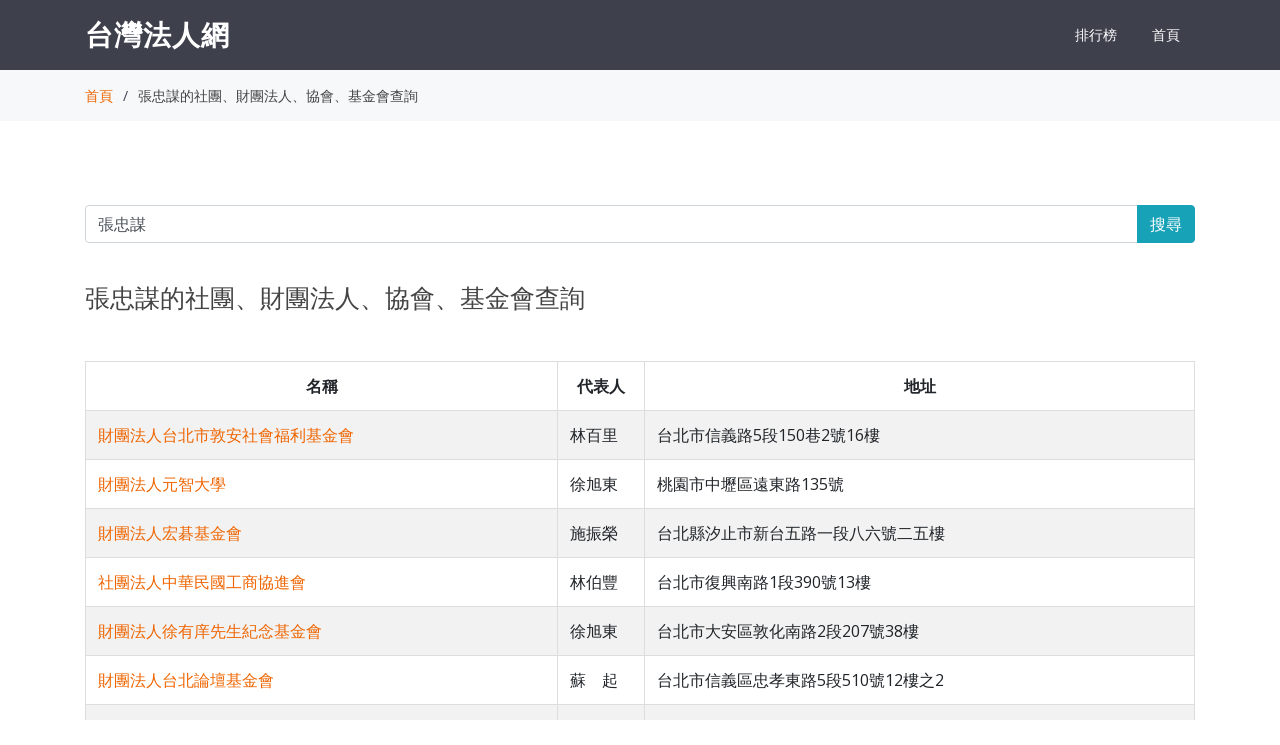

--- FILE ---
content_type: text/html; charset=utf-8
request_url: https://org.twincn.com/Lm.aspx?q=%E5%BC%B5%E5%BF%A0%E8%AC%80
body_size: 5195
content:


<!DOCTYPE html>

<html xmlns="http://www.w3.org/1999/xhtml">
<head><meta http-equiv="Content-Type" content="text/html; charset=utf-8" /><meta content="width=device-width, initial-scale=1.0" name="viewport" />

  <!-- Google Fonts -->
  <link href="https://fonts.googleapis.com/css?family=Open+Sans:300,300i,400,400i,600,600i,700,700i|Raleway:300,300i,400,400i,500,500i,600,600i,700,700i|Poppins:300,300i,400,400i,500,500i,600,600i,700,700i" rel="stylesheet" />

  <!-- Vendor CSS Files -->
  <link href="/assets/vendor/bootstrap/css/bootstrap.min.css" rel="stylesheet" /><link href="/assets/vendor/icofont/icofont.min.css" rel="stylesheet" /><link href="/assets/vendor/boxicons/css/boxicons.min.css" rel="stylesheet" /><link href="/assets/vendor/animate.css/animate.min.css" rel="stylesheet" /><link href="/assets/vendor/remixicon/remixicon.css" rel="stylesheet" /><link href="/assets/vendor/line-awesome/css/line-awesome.min.css" rel="stylesheet" /><link href="/assets/vendor/venobox/venobox.css" rel="stylesheet" /><link href="/assets/vendor/owl.carousel/assets/owl.carousel.min.css" rel="stylesheet" /><link href="/assets/vendor/aos/aos.css" rel="stylesheet" />

  <!-- Template Main CSS File -->
  <link href="/assets/css/style.css" rel="stylesheet" />

    <style>

           .table {
  border: 1px solid #dddddd;
}
        .tablec td,th {
   text-align: center; 

}
.table-striped > thead > tr > th,
.table-striped > tbody > tr > th,
.table-striped > tfoot > tr > th,
.table-striped > thead > tr > td,
.table-striped > tbody > tr > td,
.table-striped > tfoot > tr > td {
  border: 1px solid #dddddd;

}
.table-bordered > thead > tr > th,
.table-bordered > tbody > tr > th,
.table-bordered > tfoot > tr > th,
.table-bordered > thead > tr > td,
.table-bordered > tbody > tr > td,
.table-bordered > tfoot > tr > td {
  border: 1px solid #dddddd;

}

    </style>
<script data-ad-client="ca-pub-1938945747633106" async src="https://pagead2.googlesyndication.com/pagead/js/adsbygoogle.js">
</script>
    
<title>
	張忠謀的社團、財團法人、協會、基金會查詢
</title><meta name="description" content="張忠謀的社團、財團法人、協會、基金會查詢,財團法人台北市敦安社會福利基金會,財團法人元智大學,財團法人宏碁基金會,社團法人中華民國工商協進會,財團法人徐有庠先生紀念基金會,財團法人台北論壇基金會,財團法人宏碁基金會,財團法人國際橋藝基金會,社團法人中華文化總會,社團法人台灣玉山科技協會,財團法人雲門舞集文教基金會,財團" /><meta name="keywords" content="張忠謀的社團、財團法人、協會、基金會查詢" /></head>
<body>
    <form name="aspnetForm" method="post" action="./Lm.aspx?q=%u5f35%u5fe0%u8b00" id="aspnetForm">
<div>
<input type="hidden" name="__VIEWSTATE" id="__VIEWSTATE" value="/wEPDwUKLTk1NDIyOTgzNg9kFgJmD2QWAgIDD2QWAmYPZBYCAgEPFgIeBFRleHQF/wEgPHNwYW4gY2xhc3M9ImJ0biBidG4tb3V0bGluZS1wcmltYXJ5IGJ0bi1sZyBkaXNhYmxlZCIgPiZuYnNwOyZuYnNwO+S4iuS4gOmggSZuYnNwOyZuYnNwOzwvc3Bhbj4mbmJzcDsmbmJzcDsgPGEgaHJlZj0iL2xtLmFzcHg/[base64]" />
</div>

<div>

	<input type="hidden" name="__VIEWSTATEGENERATOR" id="__VIEWSTATEGENERATOR" value="8DDE7653" />
	<input type="hidden" name="__EVENTVALIDATION" id="__EVENTVALIDATION" value="/wEdAAKi3LWuhz8zIYKE98EcgkFmZfHWkbfkHqFLj8e5KyX60FzYR0YapvxB23YveDyTGUsIBSEvJTbG7BEc3ZKM160B" />
</div>
    <div>

          <!-- ======= Header ======= -->
  <header id="header" class="fixed-top d-flex align-items-center ">
    <div class="container d-flex align-items-center">

      <div class="logo mr-auto">
        <span class="text-light"><a href="/">台灣法人網</a></span>
      </div>

      <nav class="nav-menu d-none d-lg-block">

                          
                    <ul >
                        <li>
                        <a  href="/rank.aspx">排行榜</a>
                        </li>
                        <li>
                        <a  href="/">首頁</a>
                        
                        </li>

                    </ul>

                

      </nav><!-- .nav-menu -->

    </div>
  </header><!-- End Header -->

    

    <main id="main">

    <section class="breadcrumbs">
      <div class="container">

        <div class="d-flex justify-content-between align-items-center">

          <ol>
            <li><a href="/">首頁</a></li>
            <li>張忠謀的社團、財團法人、協會、基金會查詢</li>
          </ol>
        </div>

      </div>
    </section><!-- End Breadcrumbs -->

        <section class="inner-page">
            <div class="container">

            <br />
            <div class="input-group mb-3">
                <input name="ctl00$ContentPlaceHolder1$stxt" type="text" value="張忠謀" id="ctl00_ContentPlaceHolder1_stxt" class="form-control" placeholder="財團法人、社團法人、協會、基金會、董監事、地址、識別碼，關鍵字查詢。" onkeydown="if (event.keyCode == 13) { searchsubmit(); return false; }" />
                <div class="input-group-append">
                    <button type="button" name='search' id='search-btn' class="btn btn-info" onclick="searchsubmit();">搜尋</button>
                </div>
            </div>
                <br />
                <div class="section-title">

                  <h1 style="font-size:25px">
                    張忠謀的社團、財團法人、協會、基金會查詢
                  </h1>  

                </div>

                 
                <div class="table-responsive">        <table class="table table-striped ">      <thead>
        <tr>
          <th>名稱</th>
          <th style="white-space:nowrap;">代表人</th>
          <th>地址</th>
        </tr>
      </thead>      <tbody>              
                <tr>
                <td>
                    <a href="/item.aspx?no=80060577&sn=474695" title="財團法人台北市敦安社會福利基金會">財團法人台北市敦安社會福利基金會</a>
                </td>
                <td>
                    林百里
                </td>
                <td>
                    台北市信義路5段150巷2號16樓
                </td>
                </tr>

                
                <tr>
                <td>
                    <a href="/item.aspx?no=95024262&sn=497549" title="財團法人元智大學">財團法人元智大學</a>
                </td>
                <td>
                    徐旭東
                </td>
                <td>
                    桃園市中壢區遠東路135號
                </td>
                </tr>

                
                <tr>
                <td>
                    <a href="/item.aspx?no=41759527&sn=418989" title="財團法人宏碁基金會">財團法人宏碁基金會</a>
                </td>
                <td>
                    施振榮
                </td>
                <td>
                    台北縣汐止市新台五路一段八六號二五樓
                </td>
                </tr>

                
                <tr>
                <td>
                    <a href="/item.aspx?no=86918587&sn=485512" title="社團法人中華民國工商協進會">社團法人中華民國工商協進會</a>
                </td>
                <td>
                    林伯豐
                </td>
                <td>
                    台北市復興南路1段390號13樓
                </td>
                </tr>

                
                <tr>
                <td>
                    <a href="/item.aspx?no=81233784&sn=488678" title="財團法人徐有庠先生紀念基金會">財團法人徐有庠先生紀念基金會</a>
                </td>
                <td>
                    徐旭東
                </td>
                <td>
                    台北市大安區敦化南路2段207號38樓
                </td>
                </tr>

                
                <tr>
                <td>
                    <a href="/item.aspx?no=77176530&sn=483119" title="財團法人台北論壇基金會">財團法人台北論壇基金會</a>
                </td>
                <td>
                    蘇　起
                </td>
                <td>
                    台北市信義區忠孝東路5段510號12樓之2
                </td>
                </tr>

                
                <tr>
                <td>
                    <a href="/item.aspx?no=96071128&sn=494423" title="財團法人宏碁基金會">財團法人宏碁基金會</a>
                </td>
                <td>
                    施振榮
                </td>
                <td>
                    桃園縣龍潭鄉高原村渴望路四二八號
                </td>
                </tr>

                
                <tr>
                <td>
                    <a href="/item.aspx?no=71771955&sn=462785" title="財團法人國際橋藝基金會">財團法人國際橋藝基金會</a>
                </td>
                <td>
                    吳敏求
                </td>
                <td>
                    台北市忠孝東路三段二一七巷七弄卅一號武昌第一大廈地下室
                </td>
                </tr>

                
                <tr>
                <td>
                    <a href="/item.aspx?no=76061929&sn=478454" title="社團法人中華文化總會">社團法人中華文化總會</a>
                </td>
                <td>
                    劉兆玄
                </td>
                <td>
                    台北市中正區重慶南路2段15號
                </td>
                </tr>

                
                <tr>
                <td>
                    <a href="/item.aspx?no=84167630&sn=469747" title="社團法人台灣玉山科技協會">社團法人台灣玉山科技協會</a>
                </td>
                <td>
                    史欽泰
                </td>
                <td>
                    台北市信義區忠孝東路5段510號19樓之3
                </td>
                </tr>

                
                <tr>
                <td>
                    <a href="/item.aspx?no=74681248&sn=468776" title="財團法人雲門舞集文教基金會">財團法人雲門舞集文教基金會</a>
                </td>
                <td>
                    申學庸
                </td>
                <td>
                    台北市松山區復興北路231巷19號5樓
                </td>
                </tr>

                
                <tr>
                <td>
                    <a href="/item.aspx?no=77695496&sn=510786" title="財團法人傑出人才發展基金會">財團法人傑出人才發展基金會</a>
                </td>
                <td>
                    李遠哲
                </td>
                <td>
                    台北市信義區忠孝東路5段508號17樓之2
                </td>
                </tr>

                
                <tr>
                <td>
                    <a href="/item.aspx?no=80500445&sn=462553" title="社團法人中華民國四健會協會">社團法人中華民國四健會協會</a>
                </td>
                <td>
                    彭作奎
                </td>
                <td>
                    台北市中正區辛亥路一段二十五巷六號
                </td>
                </tr>

                
                <tr>
                <td>
                    <a href="/item.aspx?no=70530954&sn=463243" title="財團法人中華民國對外貿易發展協會">財團法人中華民國對外貿易發展協會</a>
                </td>
                <td>
                    許嘉棟
                </td>
                <td>
                    台北市信義區基隆路一段三三三號六樓
                </td>
                </tr>

                
                <tr>
                <td>
                    <a href="/item.aspx?no=37280521&sn=413778" title="財團法人厚德基金會">財團法人厚德基金會</a>
                </td>
                <td>
                    董事長
                </td>
                <td>
                    新竹市光復路二段一０一號
                </td>
                </tr>

                
                <tr>
                <td colspan="3">
              
                </td>
                </tr>
                
                <tr>
                <td>
                    <a href="/item.aspx?no=36525697&sn=414539" title="財團法人工業技術研究院">財團法人工業技術研究院</a>
                </td>
                <td>
                    林信義
                </td>
                <td>
                    新竹縣竹東鎮中興路四段一九五號
                </td>
                </tr>

                
                <tr>
                <td>
                    <a href="/item.aspx?no=76316800&sn=490583" title="財團法人李國鼎科技發展基金會">財團法人李國鼎科技發展基金會</a>
                </td>
                <td>
                    王伯元
                </td>
                <td>
                    台北市大安區敦化南路2段97號8樓
                </td>
                </tr>

                
                <tr>
                <td>
                    <a href="/item.aspx?no=76407084&sn=466252" title="財團法人史丹福學術基金會">財團法人史丹福學術基金會</a>
                </td>
                <td>
                    王昭明
                </td>
                <td>
                    台北市萬華區大理街132號
                </td>
                </tr>

                
                <tr>
                <td>
                    <a href="/item.aspx?no=72222574&sn=458970" title="財團法人國防工業發展基金會">財團法人國防工業發展基金會</a>
                </td>
                <td>
                    蔣仲苓
                </td>
                <td>
                    台北市博愛路一六四號
                </td>
                </tr>

                
                <tr>
                <td>
                    <a href="/item.aspx?no=75866695&sn=486224" title="財團法人時代基金會">財團法人時代基金會</a>
                </td>
                <td>
                    林憲銘
                </td>
                <td>
                    台北市中山區民生西路3巷9號嘉新第二大樓10樓Ｎ－1017室
                </td>
                </tr>

                
                <tr>
                <td>
                    <a href="/item.aspx?no=83446991&sn=475827" title="財團法人華聚產業共同標準推動基金會">財團法人華聚產業共同標準推動基金會</a>
                </td>
                <td>
                    陳瑞隆
                </td>
                <td>
                    台北市大安區敦化南路2段76號10樓
                </td>
                </tr>

                
                <tr>
                <td>
                    <a href="/item.aspx?no=75068784&sn=491030" title="財團法人蔣經國國際學術交流基金會">財團法人蔣經國國際學術交流基金會</a>
                </td>
                <td>
                    錢　復
                </td>
                <td>
                    台北市大安區敦化南路2段65號13樓Ｂ
                </td>
                </tr>

                
                <tr>
                <td>
                    <a href="/item.aspx?no=81115505&sn=512553" title="財團法人兩岸共同市場基金會">財團法人兩岸共同市場基金會</a>
                </td>
                <td>
                    詹火生
                </td>
                <td>
                    台北市中山區德惠街9號4樓
                </td>
                </tr>

                
                <tr>
                <td>
                    <a href="/item.aspx?no=45087899&sn=526754" title="財團法人吳大猷學術基金會">財團法人吳大猷學術基金會</a>
                </td>
                <td>
                    吳成文
                </td>
                <td>
                    台北市南港區研究院路2段128號4樓(中央研究院物理所)
                </td>
                </tr>

                
                <tr>
                <td>
                    <a href="/item.aspx?no=76272459&sn=534454" title="財團法人海峽交流基金會">財團法人海峽交流基金會</a>
                </td>
                <td>
                    吳豊山
                </td>
                <td>
                    台北市中山區北安路536號
                </td>
                </tr>

                
                <tr>
                <td>
                    <a href="/item.aspx?no=37262264&sn=415871" title="財團法人潘文淵文教基金會">財團法人潘文淵文教基金會</a>
                </td>
                <td>
                    史欽泰
                </td>
                <td>
                    新竹縣竹東鎮中興路四段一九五號
                </td>
                </tr>

                
                <tr>
                <td>
                    <a href="/item.aspx?no=78406474&sn=469350" title="財團法人孫運璿學術基金會">財團法人孫運璿學術基金會</a>
                </td>
                <td>
                    徐立德
                </td>
                <td>
                    台北市中正區杭州南路1段69號4樓
                </td>
                </tr>

                
                <tr>
                <td>
                    <a href="/item.aspx?no=37049757&sn=414234" title="財團法人交大思源基金會">財團法人交大思源基金會</a>
                </td>
                <td>
                    黃河明
                </td>
                <td>
                    新竹市大學路一００一號
                </td>
                </tr>

                
                <tr>
                <td>
                    <a href="/item.aspx?no=46549593&sn=466605" title="社團法人台灣管理學會">社團法人台灣管理學會</a>
                </td>
                <td>
                    黃營杉
                </td>
                <td>
                    台北市大安區羅斯福路3段273號3樓之1
                </td>
                </tr>

                
                <tr>
                <td>
                    <a href="/item.aspx?no=78496105&sn=463451" title="財團法人中華民國國家資訊基本建設產業發展協進會">財團法人中華民國國家資訊基本建設產業發展協進會</a>
                </td>
                <td>
                    夏漢民
                </td>
                <td>
                    台北市中山區松江路三一七號七樓
                </td>
                </tr>

                
            </tbody> 
        </table>
    </div> 
        

                
                    <br />
        <div class="panel-footer">
            <center>
             <span class="btn btn-outline-primary btn-lg disabled" >&nbsp;&nbsp;上一頁&nbsp;&nbsp;</span>&nbsp;&nbsp; <a href="/lm.aspx?q=%e5%bc%b5%e5%bf%a0%e8%ac%80&page=2" class="btn btn-outline-primary  btn-lg" >&nbsp;&nbsp;下一頁&nbsp;&nbsp;</a>&nbsp;&nbsp;
                </center>
        </div>
        <br />



            </div>

        </section>

    </main>
    <script>
        function searchsubmit() {
        window.location='https://org.twincn.com/lm.aspx?q='+encodeURIComponent(document.all.ctl00_ContentPlaceHolder1_stxt.value);
        }

    </script>




  <!-- ======= Footer ======= -->
  <footer id="footer">
    <div class="container">
      <h3>台灣法人網</h3>
      <p>
        台灣財團法人、社團法人、協會、基金會、政黨組織、各類組織查詢系統
      </p>
      <p>
          本站資料僅共參考，所載資料之完整性、即時性和正確性仍應以資料來源單位為準。
      </p>
      <div class="copyright">
        &copy; Copyright <strong><span>台灣法人網</span></strong>. All Rights Reserved
        <p><a href="https://www.twincn.com/contact.aspx?u=https://org.twincn.com/Lm.aspx?q=%E5%BC%B5%E5%BF%A0%E8%AC%80" target="_blank">回報此頁面錯誤</a></p>

      </div>
    </div>
  </footer><!-- End Footer -->

  <a href="#" class="back-to-top"><i class="ri-arrow-up-line"></i></a>

  <!-- Vendor JS Files -->
  <script src="/assets/vendor/jquery/jquery.min.js"></script>
  <script src="/assets/vendor/bootstrap/js/bootstrap.bundle.min.js"></script>
  <script src="/assets/vendor/jquery.easing/jquery.easing.min.js"></script>
  <script src="/assets/vendor/php-email-form/validate.js"></script>
  <script src="/assets/vendor/isotope-layout/isotope.pkgd.min.js"></script>
  <script src="/assets/vendor/venobox/venobox.min.js"></script>
  <script src="/assets/vendor/owl.carousel/owl.carousel.min.js"></script>
  <script src="/assets/vendor/aos/aos.js"></script>

  <!-- Template Main JS File -->
  <script src="/assets/js/main.js"></script>


    </div>
    </form>
<!-- Global site tag (gtag.js) - Google Analytics -->
<script async src="https://www.googletagmanager.com/gtag/js?id=G-MFQWDSQ68Y"></script>
<script>
  window.dataLayer = window.dataLayer || [];
  function gtag(){dataLayer.push(arguments);}
  gtag('js', new Date());

  gtag('config', 'G-MFQWDSQ68Y');
</script>

</body>
</html>


--- FILE ---
content_type: text/html; charset=utf-8
request_url: https://www.google.com/recaptcha/api2/aframe
body_size: 268
content:
<!DOCTYPE HTML><html><head><meta http-equiv="content-type" content="text/html; charset=UTF-8"></head><body><script nonce="2eEnD_jdxRYCuKyC_Z6IpQ">/** Anti-fraud and anti-abuse applications only. See google.com/recaptcha */ try{var clients={'sodar':'https://pagead2.googlesyndication.com/pagead/sodar?'};window.addEventListener("message",function(a){try{if(a.source===window.parent){var b=JSON.parse(a.data);var c=clients[b['id']];if(c){var d=document.createElement('img');d.src=c+b['params']+'&rc='+(localStorage.getItem("rc::a")?sessionStorage.getItem("rc::b"):"");window.document.body.appendChild(d);sessionStorage.setItem("rc::e",parseInt(sessionStorage.getItem("rc::e")||0)+1);localStorage.setItem("rc::h",'1769336053703');}}}catch(b){}});window.parent.postMessage("_grecaptcha_ready", "*");}catch(b){}</script></body></html>